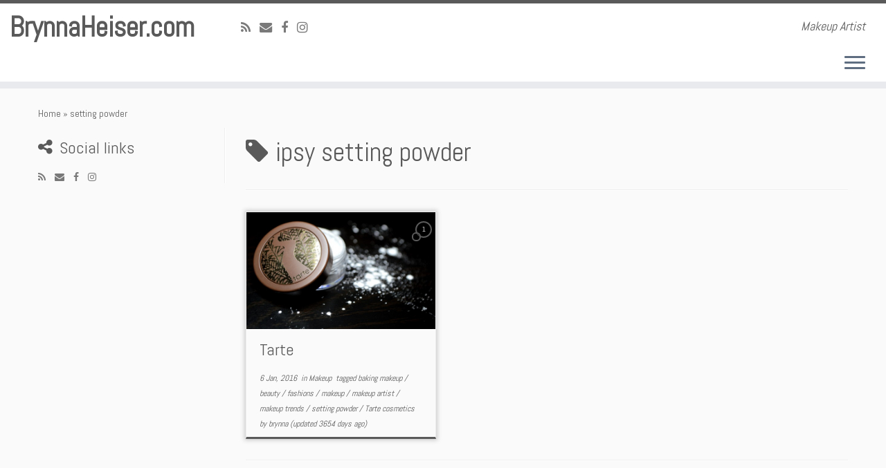

--- FILE ---
content_type: text/css
request_url: http://www.brynnaheiser.com/wp-content/themes/customizr/style.css?ver=4.0.8
body_size: 993
content:
/**
* Theme Name: Customizr
* Theme URI: https://presscustomizr.com/customizr
* Description: Customizr is a versatile and easy to customize WordPress theme, instantly giving a professional look to your online presence. Designed with visitor engagement in mind, it allows anyone to create a beautiful, fast and mobile friendly website compatible with all browsers and devices. Customizr works fine with major WordPress plugins like WooCommerce, bbPress, JetPack and many others. Top rated by hundreds and with a very active community of users and developers, the Customizr theme is a safe and reliable design option to publish your WordPress content.
* Version: 4.0.8
* Author: nikeo
* Author URI: https://presscustomizr.com/
* Tags: one-column, two-columns, three-columns, left-sidebar, right-sidebar, buddypress, custom-menu, custom-colors, featured-images, full-width-template, theme-options, threaded-comments, translation-ready, sticky-post, post-formats, rtl-language-support, editor-style
* Text Domain: customizr
* Copyright: (c) 2013 - 2017 Nicolas GUILLAUME (nikeo), Nice, France
* License: GNU General Public License v2.0 or later
* License URI: http://www.gnu.org/licenses/gpl-2.0.html
*/


/**
* The styleheets of Customizr are located in inc/assets/css. Each skin has its own stylesheet : blue.css, green.css, ...
* The current stylesheet is loaded after the main skin stylesheet.
*
* IMPORTANT : If you write your CSS code below, it will be deleted when you'll update the theme.
* If you want to make quick style test / changes, consider using the Custom CSS section in appearance > customize > advanced options > Custom CSS, it will persist on update since it is saved in your database.
* To make important CSS customizations, you'll want to use a child theme and add your css code in the style.css file of it.
*/